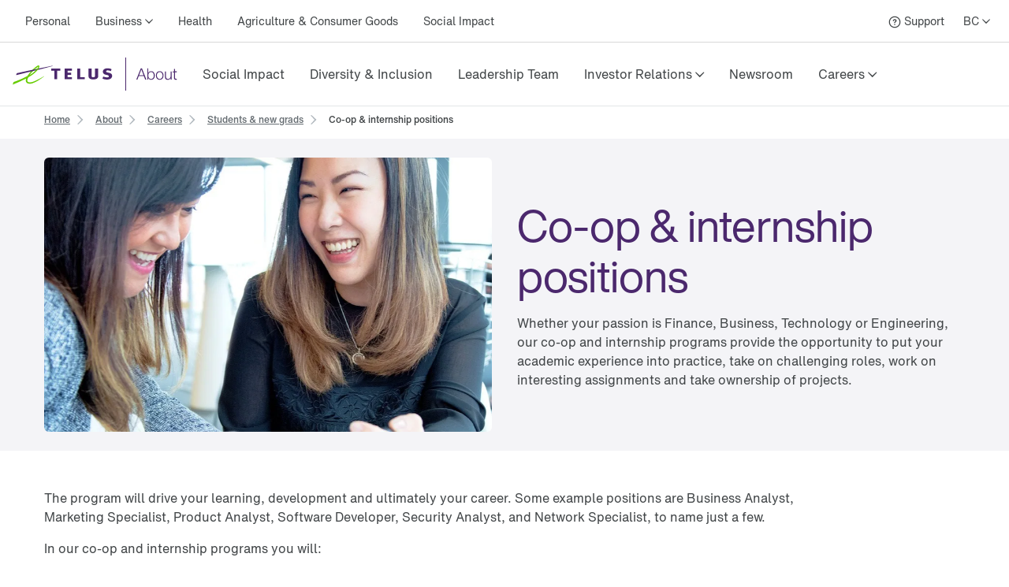

--- FILE ---
content_type: application/javascript; charset=UTF-8
request_url: https://cdn.telus.digital/sb2/_next/static/chunks/webpack-a3ec3de9110c5050.js
body_size: 3899
content:
!function(){"use strict";var e,c,t,a,d,f,n,r,b,o,i={},u={};function s(e){var c=u[e];if(void 0!==c)return c.exports;var t=u[e]={id:e,loaded:!1,exports:{}},a=!0;try{i[e].call(t.exports,t,t.exports,s),a=!1}finally{a&&delete u[e]}return t.loaded=!0,t.exports}s.m=i,e=[],s.O=function(c,t,a,d){if(t){d=d||0;for(var f=e.length;f>0&&e[f-1][2]>d;f--)e[f]=e[f-1];e[f]=[t,a,d];return}for(var n=1/0,f=0;f<e.length;f++){for(var t=e[f][0],a=e[f][1],d=e[f][2],r=!0,b=0;b<t.length;b++)n>=d&&Object.keys(s.O).every(function(e){return s.O[e](t[b])})?t.splice(b--,1):(r=!1,d<n&&(n=d));if(r){e.splice(f--,1);var o=a();void 0!==o&&(c=o)}}return c},s.n=function(e){var c=e&&e.__esModule?function(){return e.default}:function(){return e};return s.d(c,{a:c}),c},s.d=function(e,c){for(var t in c)s.o(c,t)&&!s.o(e,t)&&Object.defineProperty(e,t,{enumerable:!0,get:c[t]})},s.f={},s.e=function(e){return Promise.all(Object.keys(s.f).reduce(function(c,t){return s.f[t](e,c),c},[]))},s.u=function(e){return 3766===e?"static/chunks/3766-b60cf7ba41b1999c.js":2158===e?"static/chunks/2158-32014ec09dddd6cb.js":6977===e?"static/chunks/6977-a75c5214659ef2c6.js":2226===e?"static/chunks/2226-a280eb1f7dbb8df5.js":4826===e?"static/chunks/4826-566b1769ebbb9b2a.js":3690===e?"static/chunks/3690-de66be768cc6284e.js":6427===e?"static/chunks/6427-18ed4ec5e393e325.js":9371===e?"static/chunks/9371-32d400c69d327e8a.js":"static/chunks/"+(({3433:"e8ab3f79",4885:"75fc9c18",5872:"2ca0fef4"})[e]||e)+"."+({177:"4f9462d32d8999c2",225:"f0a0d1e42a403c5c",249:"ef326293f40de79c",369:"fdcd5d7ae08f593d",435:"8e239c9028d0f708",464:"91f14e83e8210ff4",538:"50d6071aa87fed14",550:"19f9092aeb974a6d",827:"a40609422a1ba711",980:"b95123fbfa6f3baa",1028:"d6a2153eb805f1f0",1279:"36ca76fd243dc491",1398:"458bcd7764323c83",1470:"87d38c60451c8287",1503:"1751906b57a22202",1543:"d2850552a23a86f5",1548:"b5a2934dca749794",1724:"013f123bb3238c02",1792:"820aa51f7d374ea3",1907:"8197bfde47309415",1932:"050f1e066001b03d",1944:"f2d26c64e91dcd60",2014:"bf09298789149e4d",2169:"3605e8ae3a95fde6",2176:"846acdc968fe0583",2180:"3801409a17cbea80",2201:"277a173299e64e0b",2245:"307376109859a0a8",2275:"cd3aa8faad557a3d",2313:"a710af15b10be08c",2318:"69a89657acba0a48",2334:"a8a1e28d54557ec1",2390:"c18237993899aa9f",2590:"5ce712a659dfb586",2787:"5e2ca814663a99cb",2839:"651fb0ff2398d051",3025:"0635686b34747eb8",3035:"dcdcfcbe5ebbd590",3129:"7e3932ecf8d8d79a",3190:"f734e41c7b85ad6e",3346:"53c2dacc355cfe69",3433:"102ba0fbe02c839a",3464:"93b964e98b912015",3563:"1c7a459744942969",3600:"6f9b645efbf02c0c",3620:"97efc16ca8cbe66b",3829:"dec5515e4ddc5045",3890:"69777e0451a0fd1a",3912:"222bdfdc57c7c965",3940:"7827ba49fb59edcb",3948:"abd866b0a9928323",3970:"a27e7f118a10845b",4006:"12bdc2f026030bb3",4116:"8de5074855ae43e4",4118:"c707f45f84d39c46",4146:"4f281c49d6cca614",4154:"bae7ff50756d3e56",4155:"f921c3d49839c602",4236:"87c822cffb830532",4323:"0a60db5e89a08883",4381:"4a08cb572bfdce57",4543:"7c513991c5729827",4566:"2b2dfb2e8cab6bd6",4604:"fc3b941306891a6a",4639:"cad1ac4230df26fb",4709:"859a7744260db8ae",4810:"af2dfd67cb8b4d32",4885:"bd3a91e5461ea671",4970:"331ca2f9ea6736c6",5062:"62c631a0443949a4",5099:"0936a9aeda584dd2",5140:"6f29a0ddb4b0d726",5268:"ca3d9903ab33a305",5280:"f28c925f9cca8b0d",5296:"b9467d7a805bc22d",5487:"ec885732c12fccc0",5560:"01f75ecb56210933",5730:"0034fbad0197ff00",5732:"d6a7782ba907b4d5",5872:"b77ae4bec0b49833",5874:"38c9c74c0992b598",6124:"c19872402efabe93",6130:"911dad2dd9b0ff48",6185:"3557699e54017280",6218:"689a0e29e9bf8d9f",6275:"ec59ff73c5e49b7b",6299:"a90ddd7af6a1b6a8",6487:"212f767e45d5979f",6533:"3f94300d6d27b9db",6546:"044f849f436dfedc",6564:"f71efbf2dafead61",6571:"bb3159f5ce2955d6",6620:"4adad300d7d097d2",6622:"2fed6a5249bef825",6678:"c45004eb503971cc",6727:"86f9924352693277",6882:"4bd8dd6412e6ebb3",7003:"33344466363bb62a",7062:"1a22e6eb22f87b51",7151:"19376bd402991755",7245:"3ffa96b6dc5bd72d",7249:"d4be337355610eb9",7268:"c51427e1a5ed2304",7495:"086d711dbcdf4300",7550:"38d9856744ac0fbc",7605:"5efe5c3e9f1d95c4",7686:"56ab3e1a11e1b61c",7803:"49d4bdc9b5a15508",8120:"07c312abd4857579",8181:"4f54be96ae793aba",8581:"a0316957ad3fa519",8593:"3f7257f2d95c95e3",8717:"8bc88909067a772d",8722:"3ef09a1d9bf410f8",8893:"7227c6e229ba0835",8959:"f3a2766d3cf216de",9014:"655e1ad22304ae21",9044:"895ee44c4c487894",9156:"a3bdf7d0c87de228",9246:"53c14510d6801e3e",9271:"84edb6d6311729f2",9350:"85812b46717a2cf4",9359:"f56272c620180086",9418:"13715037019151fa",9672:"d558c59ea6fe9c0b",9719:"679b94a195d11bbc",9795:"a5c4a0c1bb43ddde",9875:"8aa660f745c9e123",9997:"09d34ba51fb88009"})[e]+".js"},s.miniCssF=function(e){return"static/css/"+({1398:"7111a602218023a5",2245:"fe2121881e514bfc",6564:"13a876572bbe6dca"})[e]+".css"},s.g=function(){if("object"==typeof globalThis)return globalThis;try{return this||Function("return this")()}catch(e){if("object"==typeof window)return window}}(),s.o=function(e,c){return Object.prototype.hasOwnProperty.call(e,c)},c={},t="_N_E:",s.l=function(e,a,d,f){if(c[e]){c[e].push(a);return}if(void 0!==d)for(var n,r,b=document.getElementsByTagName("script"),o=0;o<b.length;o++){var i=b[o];if(i.getAttribute("src")==e||i.getAttribute("data-webpack")==t+d){n=i;break}}n||(r=!0,(n=document.createElement("script")).charset="utf-8",n.timeout=120,s.nc&&n.setAttribute("nonce",s.nc),n.setAttribute("data-webpack",t+d),n.src=s.tu(e)),c[e]=[a];var u=function(t,a){n.onerror=n.onload=null,clearTimeout(l);var d=c[e];if(delete c[e],n.parentNode&&n.parentNode.removeChild(n),d&&d.forEach(function(e){return e(a)}),t)return t(a)},l=setTimeout(u.bind(null,void 0,{type:"timeout",target:n}),12e4);n.onerror=u.bind(null,n.onerror),n.onload=u.bind(null,n.onload),r&&document.head.appendChild(n)},s.r=function(e){"undefined"!=typeof Symbol&&Symbol.toStringTag&&Object.defineProperty(e,Symbol.toStringTag,{value:"Module"}),Object.defineProperty(e,"__esModule",{value:!0})},s.nmd=function(e){return e.paths=[],e.children||(e.children=[]),e},s.tt=function(){return void 0===a&&(a={createScriptURL:function(e){return e}},"undefined"!=typeof trustedTypes&&trustedTypes.createPolicy&&(a=trustedTypes.createPolicy("nextjs#bundler",a))),a},s.tu=function(e){return s.tt().createScriptURL(e)},s.p="/_next/",d=function(e,c,t,a){var d=document.createElement("link");return d.rel="stylesheet",d.type="text/css",d.onerror=d.onload=function(f){if(d.onerror=d.onload=null,"load"===f.type)t();else{var n=f&&("load"===f.type?"missing":f.type),r=f&&f.target&&f.target.href||c,b=Error("Loading CSS chunk "+e+" failed.\n("+r+")");b.code="CSS_CHUNK_LOAD_FAILED",b.type=n,b.request=r,d.parentNode.removeChild(d),a(b)}},d.href=c,document.head.appendChild(d),d},f=function(e,c){for(var t=document.getElementsByTagName("link"),a=0;a<t.length;a++){var d=t[a],f=d.getAttribute("data-href")||d.getAttribute("href");if("stylesheet"===d.rel&&(f===e||f===c))return d}for(var n=document.getElementsByTagName("style"),a=0;a<n.length;a++){var d=n[a],f=d.getAttribute("data-href");if(f===e||f===c)return d}},n={2272:0},s.f.miniCss=function(e,c){n[e]?c.push(n[e]):0!==n[e]&&({1398:1,2245:1,6564:1})[e]&&c.push(n[e]=new Promise(function(c,t){var a=s.miniCssF(e),n=s.p+a;if(f(a,n))return c();d(e,n,c,t)}).then(function(){n[e]=0},function(c){throw delete n[e],c}))},r={2272:0,5460:0},s.f.j=function(e,c){var t=s.o(r,e)?r[e]:void 0;if(0!==t){if(t)c.push(t[2]);else if(/^(22(45|72)|1398|5460|6564)$/.test(e))r[e]=0;else{var a=new Promise(function(c,a){t=r[e]=[c,a]});c.push(t[2]=a);var d=s.p+s.u(e),f=Error();s.l(d,function(c){if(s.o(r,e)&&(0!==(t=r[e])&&(r[e]=void 0),t)){var a=c&&("load"===c.type?"missing":c.type),d=c&&c.target&&c.target.src;f.message="Loading chunk "+e+" failed.\n("+a+": "+d+")",f.name="ChunkLoadError",f.type=a,f.request=d,t[1](f)}},"chunk-"+e,e)}}},s.O.j=function(e){return 0===r[e]},b=function(e,c){var t,a,d=c[0],f=c[1],n=c[2],b=0;if(d.some(function(e){return 0!==r[e]})){for(t in f)s.o(f,t)&&(s.m[t]=f[t]);if(n)var o=n(s)}for(e&&e(c);b<d.length;b++)a=d[b],s.o(r,a)&&r[a]&&r[a][0](),r[a]=0;return s.O(o)},(o=self.webpackChunk_N_E=self.webpackChunk_N_E||[]).forEach(b.bind(null,0)),o.push=b.bind(null,o.push.bind(o)),s.nc=void 0}();
//# sourceMappingURL=webpack-a3ec3de9110c5050.js.map

--- FILE ---
content_type: image/svg+xml
request_url: https://images.ctfassets.net/fikanzmkdlqn/aWnuQccSzKQoyyES8oCoK/27d2784f1adcc2bf44deb2933699479e/About_TELUS_logo.svg
body_size: 3527
content:
<?xml version="1.0" encoding="UTF-8"?>
<svg width="209px" height="42px" viewBox="0 0 209 42" version="1.1" xmlns="http://www.w3.org/2000/svg" xmlns:xlink="http://www.w3.org/1999/xlink">
    <!-- Generator: Sketch 49.3 (51167) - http://www.bohemiancoding.com/sketch -->
    <title>About_TELUS_logo</title>
    <desc>Created with Sketch.</desc>
    <defs></defs>
    <g id="Page-1" stroke="none" stroke-width="1" fill="none" fill-rule="evenodd">
        <g id="Mobile" transform="translate(-377.000000, -121.000000)" fill-rule="nonzero">
            <g id="About_TELUS_logo" transform="translate(377.000000, 121.000000)">
                <g id="logo_telus-grey-copy-6" transform="translate(0.000000, 9.000000)">
                    <g id="Telus-Logo-Copy">
                        <g id="Group">
                            <polyline id="Shape" fill="#4B286D" points="75.2 7.8 75.2 5.1 66 5.1 66 18.6 75.2 18.6 75.2 15.9 69.7 15.9 69.7 12.9 74.3 12.9 74.3 10.3 69.7 10.3 69.7 7.8 75.2 7.8"></polyline>
                            <polyline id="Shape-2" fill="#4B286D" points="91.6 16 85.8 16 85.8 5.1 82 5.1 82 18.6 91.6 18.6 91.6 16"></polyline>
                            <path d="M122.1,10.3 C119.5,9.7 118.6,9.6 118.6,8.6 C118.6,7.6 119.9,7.3 120.6,7.3 C121.992422,7.32183642 123.361116,7.66401002 124.6,8.3 L125.6,5.8 C124.014243,5.02550855 122.264017,4.64800883 120.5,4.7 C117,4.7 114.6,6.1 114.5,9 C114.4,11.6 116.5,12.5 118.4,12.9 C120.3,13.3 122.1,13.6 122.1,14.7 C122.1,15.8 121.2,16.2 119.5,16.2 C117.910293,16.1318652 116.348555,15.7584063 114.9,15.1 L114,17.8 C115.672145,18.5398739 117.472236,18.9474418 119.3,19 C121.8,19 123.6,18.6 125,17.3 C125.80406,16.5132334 126.239653,15.4242519 126.2,14.3 C126.4,12.2 125.1,11 122.1,10.3" id="Shape-3" fill="#4B286D"></path>
                            <polyline id="Shape-4" fill="#4B286D" points="60.6 7.8 60.6 5.1 48.9 5.1 48.9 7.8 52.9 7.8 52.9 18.6 56.6 18.6 56.6 7.8 60.6 7.8"></polyline>
                            <path d="M104.5,5.1 L104.5,14.8 C104.4,15.6 103.6,16.1 102.3,16.1 C101.571492,16.1760674 100.854688,15.874255 100.4,15.3 C100.20372,14.8612197 100.13443,14.3761874 100.2,13.9 L100.2,5.1 L96.3,5.1 L96.3,14.4 C96.2127881,15.3226703 96.4613326,16.2458357 97,17 C98,18.2 99.8,18.8 102.4,18.8 L102.6,18.8 C106,18.8 107.8,17.5 108.3,16.2 C108.59416,15.5417546 108.698085,14.8142803 108.6,14.1 L108.6,5.1 L104.5,5.1" id="Shape-5" fill="#4B286D"></path>
                            <g id="Shape-6">
                                <path d="M50.7,1.4 L28.6,5.9 L28.6,7.5 L28.7,7.5 C43.3,3.9 50.7,1.8 50.8,1.7 C50.8552285,1.7 50.9,1.65522847 50.9,1.6 C50.8,1.5 50.8,1.4 50.7,1.4" id="Shape" fill="#4B286D"></path>
                                <path d="M32.2,2.7 C32.5,2.5 32.6,2.6 32.5,2.9 C32.4,3.2 31.6,5.7 26,10.3 C24.5810025,11.493621 23.0389825,12.5328084 21.4,13.4 C24.4383779,9.30786571 28.0797794,5.70018092 32.2,2.7 Z M32.7,1 C31.6,1.1 29.6,2.7 28.5,3.6 C24.6869561,6.77022225 21.3524429,10.4752369 18.6,14.6 C13.0451294,17.5626622 7.25957298,20.0708514 1.3,22.1 L1.2,22.2 L0,25.4 L0.7,25.1 C4.6,23.6 11.2,20.7 17.2,17.6 C16.8995883,18.4009119 16.7307399,19.2451537 16.7,20.1 C16.6933907,20.6479087 16.795352,21.1917021 17,21.7 C17.3674243,22.6681371 18.1318629,23.4325757 19.1,23.8 C21.0579592,24.4179703 23.1637215,24.3828742 25.1,23.7 C31.2,21.8 38.4,16.1 39.9,15 L40,15 C40.1,15 40.1,14.9 40,14.8 C39.9,14.7 39.9,14.7 39.8,14.8 L39.7,14.8 C38,15.8 29.8,20.7 24.5,22.2 C21.8,22.9 19.7,22.5 19,21.4 C18.7185749,20.9889642 18.5782051,20.4976701 18.6,20 C18.7111005,18.5515186 19.2312797,17.164374 20.1,16 C21,15.5 21.8,15 22.6,14.5 C27.8,11.5 33.8,5.8 34,2.3 L34,2.2 C34.0159605,1.88168601 33.8642275,1.57821998 33.6,1.4 C33.3910071,1.1179356 33.0494142,0.966116515 32.7,1 Z" id="Shape" fill="#66CC00"></path>
                            </g>
                            <polyline id="Shape-7" fill="#4B286D" points="28.5 5.9 5.3 10.9 4.4 13.4 28.6 7.4 28.7 7.4 28.7 5.9 28.5 5.9"></polyline>
                        </g>
                    </g>
                </g>
                <path d="M160.5,22.4 L166.1,22.4 L163.3,15.1 L160.5,22.4 Z M162.6,13.7 L164.1,13.7 L169.7,28 L168.2,28 L166.5,23.6 L160,23.6 L158.3,28 L156.9,28 L162.6,13.7 Z M170.8,13.7 L172.1,13.7 L172.1,19.6 C172.20003,19.2160532 172.408297,18.8689429 172.7,18.6 C172.954299,18.3131981 173.259426,18.0758773 173.6,17.9 C173.914689,17.724101 174.250812,17.5896519 174.6,17.5 C174.959721,17.4125538 175.330407,17.378855 175.7,17.4 C176.421592,17.3680648 177.140675,17.505033 177.8,17.8 C178.370317,18.0602475 178.855589,18.4761955 179.2,19 C179.596488,19.5100749 179.901045,20.0853488 180.1,20.7 C180.5,22.0714286 180.5,23.5285714 180.1,24.9 C179.922874,25.5236469 179.6162,26.1029216 179.2,26.6 C178.807631,27.0793135 178.333684,27.4855541 177.8,27.8 C177.140675,28.094967 176.421592,28.2319352 175.7,28.2 C174.923984,28.2176963 174.159583,28.0092235 173.5,27.6 C172.834695,27.2313058 172.334278,26.6236574 172.1,25.9 L172.1,27.9 L170.9,27.9 L170.9,13.7 L170.8,13.7 Z M179.1,22.8 C179.082722,22.2616477 179.015771,21.7260408 178.9,21.2 C178.804886,20.6950411 178.600064,20.2171232 178.3,19.8 C178.007567,19.3931709 177.632776,19.0524514 177.2,18.8 C176.752401,18.5170239 176.229068,18.3774682 175.7,18.4 C175.106508,18.3653631 174.515779,18.5043583 174,18.8 C173.567224,19.0524514 173.192433,19.3931709 172.9,19.8 C172.599936,20.2171232 172.395114,20.6950411 172.3,21.2 C172.184229,21.7260408 172.117278,22.2616477 172.1,22.8 C172.117278,23.3383523 172.184229,23.8739592 172.3,24.4 C172.395114,24.9049589 172.599936,25.3828768 172.9,25.8 C173.217279,26.1839161 173.587672,26.5206372 174,26.8 C174.515779,27.0956417 175.106508,27.2346369 175.7,27.2 C176.230433,27.2357636 176.757806,27.0951309 177.2,26.8 C177.612328,26.5206372 177.982721,26.1839161 178.3,25.8 C178.600064,25.3828768 178.804886,24.9049589 178.9,24.4 C179.021975,23.8750461 179.089003,23.3388262 179.1,22.8 Z M186.6,18.4 C186.039369,18.3773851 185.484032,18.5162191 185,18.8 C184.567224,19.0524514 184.192433,19.3931709 183.9,19.8 C183.60761,20.2347256 183.372346,20.7052523 183.2,21.2 C183.035344,21.7164602 182.967539,22.2589002 183,22.8 C183.017278,23.3383523 183.084229,23.8739592 183.2,24.4 C183.372346,24.8947477 183.60761,25.3652744 183.9,25.8 C184.217279,26.1839161 184.587672,26.5206372 185,26.8 C186,27.3333333 187.2,27.3333333 188.2,26.8 C188.632776,26.5475486 189.007567,26.2068291 189.3,25.8 C189.59239,25.3652744 189.827654,24.8947477 190,24.4 C190.164656,23.8835398 190.232461,23.3410998 190.2,22.8 C190.182722,22.2616477 190.115771,21.7260408 190,21.2 C189.827654,20.7052523 189.59239,20.2347256 189.3,19.8 C188.982721,19.4160839 188.612328,19.0793628 188.2,18.8 C187.720658,18.5049046 187.161817,18.3651942 186.6,18.4 Z M186.6,17.4 C187.321592,17.3680648 188.040675,17.505033 188.7,17.8 C189.28175,18.0854757 189.793786,18.4951047 190.2,19 C190.596488,19.5100749 190.901045,20.0853488 191.1,20.7 C191.30445,21.3810598 191.405575,22.0889366 191.4,22.8 C191.398533,23.5105731 191.297552,24.217439 191.1,24.9 C190.922874,25.5236469 190.6162,26.1029216 190.2,26.6 C189.793786,27.1048953 189.28175,27.5145243 188.7,27.8 C187.350841,28.3335844 185.849159,28.3335844 184.5,27.8 C183.91825,27.5145243 183.406214,27.1048953 183,26.6 C182.603512,26.0899251 182.298955,25.5146512 182.1,24.9 C181.7,23.5285714 181.7,22.0714286 182.1,20.7 C182.277126,20.0763531 182.5838,19.4970784 183,19 C183.406214,18.4951047 183.91825,18.0854757 184.5,17.8 C185.162222,17.514364 185.879144,17.3778076 186.6,17.4 Z M201.8,28 L201.8,17.7 L200.5,17.7 L200.5,23.1 C200.482617,23.6053432 200.415629,24.1077563 200.3,24.6 C200.204182,25.0742158 199.998702,25.5194227 199.7,25.9 C199.443561,26.2757627 199.100606,26.5844228 198.7,26.8 C198.269458,27.0371752 197.790855,27.1739188 197.3,27.2 C196.529794,27.3000034 195.756163,27.0421266 195.2,26.5 C194.765977,25.889095 194.554232,25.147988 194.6,24.4 L194.6,17.7 L193.3,17.7 L193.3,24.4 C193.304812,24.9392568 193.371924,25.4761512 193.5,26 C193.575122,26.4511229 193.784175,26.8692284 194.1,27.2 C194.423403,27.5215795 194.794422,27.7914116 195.2,28 C195.738077,28.2225428 196.318252,28.3249268 196.9,28.3 C197.644426,28.3158601 198.376319,28.106748 199,27.7 C199.615492,27.3178711 200.102955,26.7607701 200.4,26.1 L200.4,28 L201.8,28 Z M206.1,17.7 L206.1,14.6 L204.8,14.6 L204.8,17.7 L203,17.7 L203,18.8 L204.8,18.8 L204.8,25.9 C204.8,26.8 204.9,27.4 205.3,27.7 C205.816037,28.0865591 206.458522,28.2650273 207.1,28.2 L208.3,28.2 L208.3,27 C207.9,27 207.6,27.1 207.2,27.1 C206.853733,27.1159186 206.520219,26.9676901 206.3,26.7 C206.165606,26.3838645 206.097535,26.0435073 206.1,25.7 L206.1,18.7 L208.2,18.7 L208.2,17.6 L206.1,17.6 L206.1,17.7 Z" id="Shape" fill="#4B286D"></path>
                <rect id="Rectangle-Copy-5" fill="#4B286D" x="143" y="0" width="1" height="42"></rect>
            </g>
        </g>
    </g>
</svg>